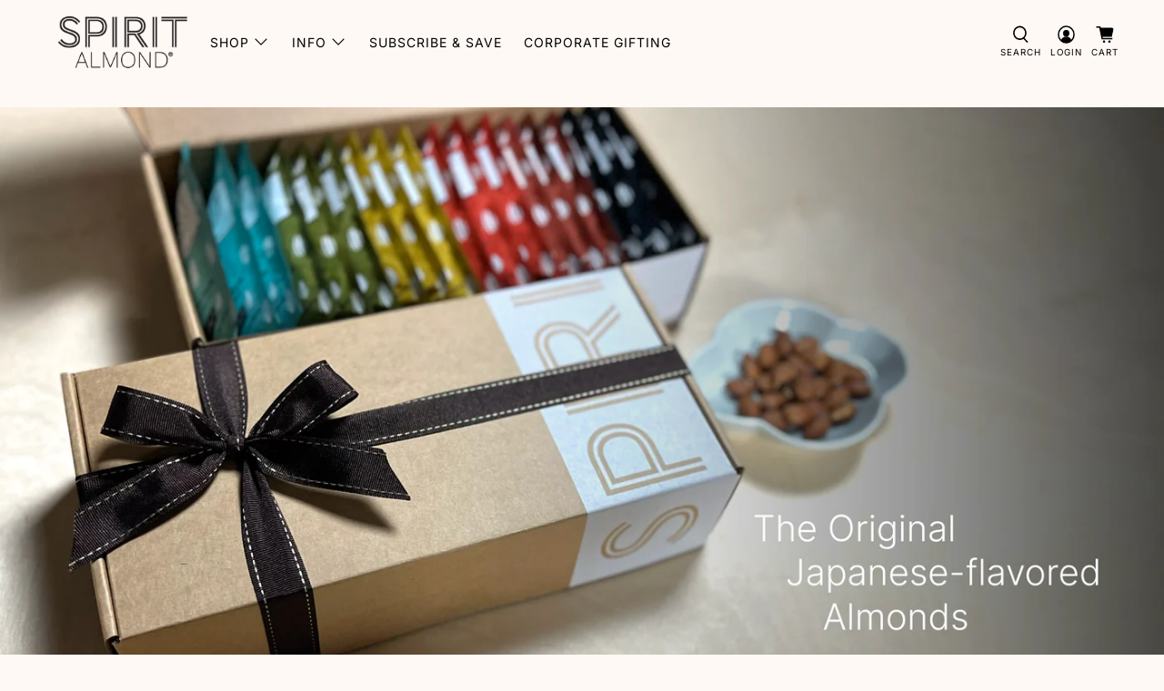

--- FILE ---
content_type: text/javascript
request_url: https://spiritalmond.com/cdn/shop/t/149/compiled_assets/scripts.js?v=4558
body_size: 1826
content:
(function(){var __sections__={};(function(){for(var i=0,s=document.getElementById("sections-script").getAttribute("data-sections").split(",");i<s.length;i++)__sections__[s[i]]=!0})(),function(){if(!(!__sections__["pxu-announcement-slider"]&&!Shopify.designMode))try{const{Section,Carousel}=window.PxuThemeSections;class AnnouncementSliderSection extends Section{constructor($root){super($root),this.$root=$root,this.id=$root.id,this.data=this.loadData(),this.carousel=null,this.resizeTimeout=null,this.showArrows=this.data.show_arrows,this.observers=[],this.onMount()}onMount(){if(!this.data.hasSlider)return;this.$root.classList.remove("pxu-announcement-slider--initialized");const options={prevNextButtons:!0,pageDots:!1,groupCells:!1,cellAlign:"left",wrapAround:!0,autoPlay:this.data.auto_rotate?this.data.rotation_speed*1e3:!1};this.carousel=new Carousel(this.$root,options),this.carousel.onMount(),setTimeout(()=>{this.adjustNavigationButtons(),this.toggleButtonVisibility(this.showArrows),this.$root.classList.add("pxu-announcement-slider--initialized")},0),this.initEventListeners()}waitForElement(selector,callback){const element=this.$root.querySelector(selector);if(element){callback(element);return}const observer=new MutationObserver((mutations,obs)=>{const element2=this.$root.querySelector(selector);element2&&(obs.disconnect(),callback(element2),this.observers=this.observers.filter(o=>o!==obs))});observer.observe(this.$root,{childList:!0,subtree:!0}),this.observers.push(observer)}initEventListeners(){this.events.register(window,"resize",()=>{this.toggleButtonVisibility(!1),clearTimeout(this.resizeTimeout),this.resizeTimeout=setTimeout(()=>{this.adjustNavigationButtons(),this.toggleButtonVisibility(this.showArrows)},200)}),this.events.register(window,"load",()=>{this.adjustNavigationButtons(),this.toggleButtonVisibility(this.showArrows)}),this.events.register(document,"keydown",event=>{event.key==="Tab"&&this.toggleButtonVisibility(!0)}),this.events.register(document,"click",event=>{this.showArrows===!1&&!event.target.closest(".flickity-prev-next-button")&&this.toggleButtonVisibility(!1)}),this.toggleButtonVisibility(!1)}toggleButtonVisibility(visible){this.waitForElement(".flickity-prev-next-button",()=>{this.$root.querySelectorAll(".flickity-prev-next-button").forEach(button=>{button.style.transition=visible?"opacity 0.2s ease-out":"none",button.style.opacity=visible?"1":"0",button.style.pointerEvents=visible?"auto":"none"})})}adjustNavigationButtons(){this.waitForElement(".flickity-prev-next-button",()=>{const prevButton=this.$root.querySelector(".flickity-prev-next-button.previous"),nextButton=this.$root.querySelector(".flickity-prev-next-button.next"),announcements=this.$root.querySelectorAll(".pxu-announcement-slider__text"),viewport=window.innerWidth,container=this.$root.querySelector(".pxu-section__container");if(!announcements.length||!container)return;let maxWidth=0;announcements.forEach(el=>{const width=el.getBoundingClientRect().width;maxWidth=Math.max(maxWidth,width)});const containerRect=container.getBoundingClientRect(),minWidth=650;let buttonOffset=8;if(viewport>=860){const containerLeftEdge=containerRect.left,containerRightEdge=viewport-containerRect.right,announcementMaxWidth=maxWidth,announcementLeftEdge=containerLeftEdge+(containerRect.width-announcementMaxWidth)/2,announcementRightEdge=containerRightEdge+(containerRect.width-announcementMaxWidth)/2;if(maxWidth<=minWidth){const leftGap=(announcementLeftEdge-containerLeftEdge)/2,rightGap=(containerRightEdge-announcementRightEdge)/2;buttonOffset=Math.min(leftGap,rightGap)}}prevButton.style.left=`${-buttonOffset}px`,nextButton.style.right=`${-buttonOffset}px`})}onUnmount(){this.carousel&&(this.carousel.onUnmount(),this.carousel=null,this.events.unregisterAll(),this.observers.forEach(observer=>observer.disconnect()),this.observers=[])}onBlockSelect(event){if(!this.carousel)return;const $slide=event.target.parentElement;this.carousel.selectSlide($slide)}}document.querySelectorAll("[data-pxu-announcement-slider]").forEach($section=>{Section.init($section,AnnouncementSliderSection)}),Shopify.designMode&&(window.PxuThemeSections.AnnouncementSliderSection=AnnouncementSliderSection)}catch(e){console.error(e)}}(),function(){if(!(!__sections__["pxu-faq"]&&!Shopify.designMode))try{const{Section}=window.PxuThemeSections,{debounce}=window.PxuUtils;class FaqSection extends Section{constructor($root){super($root),this.$root=$root,this.id=$root.id,this.data=this.loadData(),this.$answers=this.queryAll("[data-pxu-faq-answer]"),this.onMount()}onMount(){this.initEventListeners(),this.updateItemHeights()}onUnmount(){this.events.unregisterAll()}initEventListeners(){this.events.register(window,"resize",debounce(()=>this.updateItemHeights(),200))}updateItemHeights(){this.$answers.forEach($answer=>{const openHeight=$answer.scrollHeight;$answer.style.setProperty("--open-height",`${openHeight}px`)})}onBlockSelect(event){const{blockId}=event.detail,$itemTerm=document.getElementById(blockId).querySelector("[data-pxu-faq-item-term]");$itemTerm&&($itemTerm.open=!0)}onBlockDeselect(event){const{blockId}=event.detail,$itemTerm=document.getElementById(blockId).querySelector("[data-pxu-faq-item-term]");$itemTerm&&($itemTerm.open=!1)}}document.querySelectorAll("[data-pxu-faq]").forEach($section=>{Section.init($section,FaqSection)}),Shopify.designMode&&(window.PxuThemeSections.FaqSection=FaqSection)}catch(e){console.error(e)}}(),function(){if(!(!__sections__["pxu-logo-list"]&&!Shopify.designMode))try{const{Section,Carousel}=window.PxuThemeSections;class LogoListSection extends Section{constructor($root){super($root),this.$root=$root,this.id=$root.id,this.data=this.loadData(),this.carousel=null,this.onMount()}onMount(){this.data.hasSlider&&(this.carousel=new Carousel(this.$root,{draggable:!0,groupCells:!0,cellAlign:"left"}),setTimeout(()=>{this.carousel.onMount()},100))}onUnmount(){this.carousel&&(this.carousel.onUnmount(),this.carousel=null)}onBlockSelect(event){if(!this.data.hasSlider||!this.carousel)return;const $slide=event.target.parentElement;this.carousel.selectSlide($slide)}}document.querySelectorAll("[data-pxu-logo-list]").forEach($section=>{Section.init($section,LogoListSection)}),Shopify.designMode&&(window.PxuThemeSections.LogoListSection=LogoListSection)}catch(e){console.error(e)}}(),function(){if(!(!__sections__["pxu-scrolling-text"]&&!Shopify.designMode))try{const{Section}=window.PxuThemeSections,{debounce}=window.PxuUtils;class ScrollingTextSection extends Section{constructor($root){super($root),this.$root=$root,this.id=$root.id,this.data=this.loadData(),this.contentItems=this.$root.querySelectorAll("[data-scrolling-text-content]"),this.onMount()}onMount(){this._initScroll()}_initScroll(){this.contentItems.forEach(el=>{const textItems=el.querySelectorAll("[data-scrolling-text-content-item]"),width=el.offsetWidth,totalItemWidth=[...textItems].reduce((total,item)=>total+item.offsetWidth,0),numItems=Math.ceil(width/totalItemWidth);for(let i=0;i<numItems;i++)textItems.forEach(item=>{const clone=item.cloneNode(!0);el.appendChild(clone)})}),this._observeAnimations()}_observeAnimations(){this.observer=new IntersectionObserver(debounce(([entry])=>{const{isIntersecting}=entry;this.$root.classList.toggle("pxu-scrolling-text--is-animated",isIntersecting)},100)),this.observer.observe(this.$root)}onUnmount(){this.observer.unobserve(this.$root)}}document.querySelectorAll("[data-pxu-scrolling-text]").forEach($section=>{Section.init($section,ScrollingTextSection)}),Shopify.designMode&&(window.PxuThemeSections.ScrollingTextSection=ScrollingTextSection)}catch(e){console.error(e)}}(),function(){if(!(!__sections__["pxu-slideshow"]&&!Shopify.designMode))try{const{Section,Carousel}=window.PxuThemeSections;class SlideshowSection extends Section{constructor($root){super($root),this.$root=$root,this.id=$root.id,this.data=this.loadData(),this.autoplay=this.data.autoplay,this.autoplayDuration=this.data.autoplayDuration*1e3,this.carousel=null,this.onMount()}onMount(){const options={autoPlay:this.autoplay?this.autoplayDuration:!1,prevNextButtons:!0,lazyLoad:!0},mobileOptions={draggable:!0,autoPlay:this.autoplay?this.autoplayDuration:!1,lazyLoad:!0};this.carousel=new Carousel(this.$root,options,mobileOptions),this.carousel.onMount()}onUnmount(){this.carousel.onUnmount(),this.carousel=null}onBlockSelect(event){if(!this.carousel)return;const $slide=event.target.parentElement;this.carousel.selectSlide($slide)}}document.querySelectorAll("[data-pxu-slideshow]").forEach($section=>{Section.init($section,SlideshowSection)}),Shopify.designMode&&(window.PxuThemeSections.SlideshowSection=SlideshowSection)}catch(e){console.error(e)}}(),function(){if(!(!__sections__["pxu-testimonials"]&&!Shopify.designMode))try{const{Section,Carousel}=window.PxuThemeSections;class TestimonialsSection extends Section{constructor($root){super($root),this.$root=$root,this.id=$root.id,this.data=this.loadData(),this.carousel=null,this.onMount()}onMount(){if(!this.data.hasSlider)return;const options={prevNextButtons:!0,groupCells:3,cellAlign:"left"},mobileOptions={draggable:!0,cellAlign:"left"};this.carousel=new Carousel(this.$root,options,mobileOptions),this.carousel.onMount()}onUnmount(){this.carousel&&(this.carousel.onUnmount(),this.carousel=null)}onBlockSelect(event){if(!this.carousel)return;const $slide=event.target.parentElement;this.carousel.selectSlide($slide)}}document.querySelectorAll("[data-pxu-testimonials]").forEach($section=>{Section.init($section,TestimonialsSection)}),Shopify.designMode&&(window.PxuThemeSections.TestimonialsSection=TestimonialsSection)}catch(e){console.error(e)}}(),function(){if(!(!__sections__["pxu-video"]&&!Shopify.designMode))try{const{Section}=window.PxuThemeSections;class VideoSection extends Section{constructor($root){super($root),this.$root=$root,this.$overlay=this.query("[data-pxu-video-overlay]"),this.$btn=this.query("[data-pxu-video-btn]"),this.$shopifyVideo=this.query(".pxu-video__video"),this.id=$root.id,this.data=this.loadData(),this.observer=null,this.onMount()}onMount(){this.initEventListeners(),this.initIntersectionObserver()}onUnmount(){this.events.unregisterAll(),this.observer.unobserve(this.$root)}initEventListeners(){this.$btn&&this.events.register(this.$btn,"click",e=>this.handleClick(e))}initIntersectionObserver(){this.observer=new IntersectionObserver((entries,observer)=>{entries.forEach(entry=>{entry.isIntersecting&&(this.initVideo(),observer.unobserve(this.$root))})},{threshold:0}),this.observer.observe(this.$root)}handleClick(e){if(e.preventDefault(),this.$overlay.style.opacity=0,this.$overlay.style.pointerEvents="none",this.data.videoType==="youtube"){const $video=this.query("[data-pxu-video-youtube");$video.src+="&autoplay=1"}else if(this.data.videoType==="vimeo"){const $video=this.query("[data-pxu-video-vimeo]");$video.src+="&autoplay=1"}else this.data.videoType==="shopify_hosted"&&(this.$shopifyVideo.play(),this.$shopifyVideo.setAttribute("controls",""))}initVideo(){switch(this.data.videoType){case"youtube":this.initYouTube();break;case"vimeo":this.initVimeo();break;case"shopify_hosted":this.data.enableVideoAutoplay&&this.$shopifyVideo.play();break;default:console.error("Unsupported video type:",this.data.videoType)}}initYouTube(){if(this.data.videoType!=="youtube")return;const $ytPlaceholder=this.query("[data-youtube-placeholder]"),ytAttributeString=$ytPlaceholder.dataset.attributeString,ytTitle=$ytPlaceholder.dataset.title;$ytPlaceholder.innerHTML=`
      <iframe
        class="pxu-video__video"
        src="https://www.youtube.com/embed/${this.data.videoId}?${ytAttributeString}"
        allow="autoplay; encrypted-media"
        allowfullscreen
        title="${ytTitle}"
        data-pxu-video-youtube
      ></iframe>
    `}initVimeo(){if(this.data.videoType!=="vimeo")return;const $vimeoPlaceholder=this.query("[data-vimeo-placeholder]"),vimeoAttributeString=$vimeoPlaceholder.dataset.attributeString;$vimeoPlaceholder.innerHTML=`
      <iframe
        class="pxu-video__video"
        src="https://player.vimeo.com/video/${this.data.videoId}?${vimeoAttributeString}"
        allow="autoplay; encrypted-media"
        allowfullscreen
        data-pxu-video-vimeo
      ></iframe>
    `}}document.querySelectorAll("[data-pxu-video]").forEach($section=>{Section.init($section,VideoSection)}),Shopify.designMode&&(window.PxuThemeSections.VideoSection=VideoSection)}catch(e){console.error(e)}}()})();
//# sourceMappingURL=/cdn/shop/t/149/compiled_assets/scripts.js.map?v=4558


--- FILE ---
content_type: text/javascript
request_url: https://spiritalmond.com/cdn/shop/t/149/assets/z__jsFeaturedCollection.js?v=2043681984974488241760856111
body_size: -393
content:
(()=>{var __webpack_exports__={};window.PXUTheme.jsFeaturedCollection={init:function($section){window.PXUTheme.jsFeaturedCollection=$.extend(this,window.PXUTheme.getSectionData($section)),this.collection_layout=="slider"&&this.createSlider(".slider-gallery--desktop"),this.collection_layout_mobile=="slider"&&this.createSlider(".slider-gallery--mobile")},createSlider:function(el){const slider=$(el);$(slider).flickity({lazyLoad:2,freeScroll:!0,imagesLoaded:!0,draggable:!0,cellAlign:"center",wrapAround:!0,pageDots:!1,contain:!0,prevNextButtons:this.products_limit>this.products_per,initialIndex:0,arrowShape}),$(slider).on("settle.flickity",()=>$(slider).flickity("resize"))},unload:function($section){$section.find(".flickity-enabled").flickity("destroy")}}})();
//# sourceMappingURL=/cdn/shop/t/149/assets/z__jsFeaturedCollection.js.map?v=2043681984974488241760856111


--- FILE ---
content_type: application/x-javascript
request_url: https://app.sealsubscriptions.com/shopify/public/status/shop/spirit-almond.myshopify.com.js?1769056537
body_size: -294
content:
var sealsubscriptions_settings_updated='1762398800c';